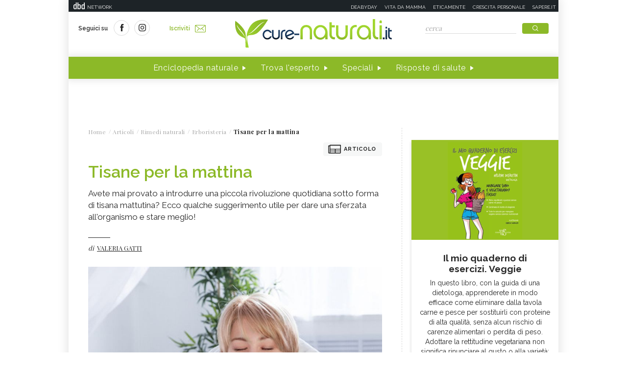

--- FILE ---
content_type: text/html;charset=UTF-8
request_url: https://www.cure-naturali.it/articoli/rimedi-naturali/erboristeria/tisane-per-la-mattina.html
body_size: 11255
content:
<!doctype html>
<html lang="it" >
<head>
<link rel="preconnect" href="https://cmp.quantcast.com" crossorigin>
<link rel="preconnect" href="https://fonts.googleapis.com" crossorigin>
<link rel="preconnect" href="https://fonts.gstatic.com" crossorigin>
<link rel="preload" href="https://fonts.googleapis.com/css?family=Playfair+Display:400,700,900&display=swap" as="style">
<link rel="preload" href="https://fonts.googleapis.com/css?family=Raleway:400,500,600,700&display=swap" as="style">
<link rel="preload" href="https://fonts.googleapis.com/css?family=Viga&display=swap" as="style">
<meta http-equiv="X-UA-Compatible" content="IE=edge">
<meta charset="utf-8">
<meta name="viewport" content="width=device-width">
<meta name="format-detection" content="telephone=no">
<meta name="author" content="curenaturali">
<meta name="google-site-verification" content="6Zx6LIvdxR-vWJN7MqYI8o61iRvDmJNWfv81g9SbdIk" />
<title>Tisane per la mattina: quali sono e le ricette - Cure-Naturali.it</title>
<meta property="og:title" content="Tisane per la mattina: quali sono e le ricette - Cure-Naturali.it">
<meta property="og:type" content="website">
<meta property="og:url" content="https://www.cure-naturali.it/articoli/rimedi-naturali/erboristeria/tisane-per-la-mattina.html">
<meta property="og:image" content="https://file.cure-naturali.it/site/image/hotspot_article_first/18925.jpg">
<meta property="og:description" content="Avete mai provato a introdurre una piccola rivoluzione quotidiana sotto forma di tisana mattutina? Ecco qualche suggerimento utile per dare una sferzata all&#039;organismo e stare meglio!">
<link rel="image_src" href="https://file.cure-naturali.it/site/image/hotspot_article_first/18925.jpg"> <link rel="canonical" href="https://www.cure-naturali.it/articoli/rimedi-naturali/erboristeria/tisane-per-la-mattina.html" />
<link rel="icon" href="/.resources/curenaturali-templating-light/webresources/favicon.ico">
<meta name="description" content="Le tisane della mattina sono energizzanti, riequilibranti e sgonfianti. Scopriamo quali sono e le ricette per prepararle" />
<link href="https://fonts.googleapis.com/css?family=Playfair+Display:400,700,900&display=swap" rel="stylesheet">
<link href="https://fonts.googleapis.com/css?family=Raleway:400,500,600,700&display=swap" rel="stylesheet">
<link href="https://fonts.googleapis.com/css?family=Viga&display=swap" rel="stylesheet">
<link rel="preload" as="style" href="/.resources/curenaturali-templating-light/webresources/css/slick~2024-07-01-14-44-43-000~cache.css">
<link rel="stylesheet" type="text/css" href="/.resources/curenaturali-templating-light/webresources/css/slick~2024-07-01-14-44-43-000~cache.css" media="all" />
<link rel="preload" as="style" href="/.resources/curenaturali-templating-light/webresources/css/dropkick~2024-07-01-14-44-43-000~cache.css">
<link rel="stylesheet" type="text/css" href="/.resources/curenaturali-templating-light/webresources/css/dropkick~2024-07-01-14-44-43-000~cache.css" media="all" />
<link rel="preload" as="style" href="/.resources/curenaturali-templating-light/webresources/css/jquery.mmenu.all~2024-07-01-14-44-43-000~cache.css">
<link rel="stylesheet" type="text/css" href="/.resources/curenaturali-templating-light/webresources/css/jquery.mmenu.all~2024-07-01-14-44-43-000~cache.css" media="all" />
<link rel="preload" as="style" href="/.resources/curenaturali-templating-light/webresources/css/style~2024-12-10-08-48-22-856~cache.css">
<link rel="stylesheet" type="text/css" href="/.resources/curenaturali-templating-light/webresources/css/style~2024-12-10-08-48-22-856~cache.css" media="all" />
<!-- Google Tag Manager -->
<script>(function(w,d,s,l,i){w[l]=w[l]||[];w[l].push({'gtm.start':
new Date().getTime(),event:'gtm.js'});var f=d.getElementsByTagName(s)[0],
j=d.createElement(s),dl=l!='dataLayer'?'&l='+l:'';j.async=true;j.src=
'https://www.googletagmanager.com/gtm.js?id='+i+dl;f.parentNode.insertBefore(j,f);
})(window,document,'script','dataLayer','GTM-WXSXDNL');</script>
<!-- End Google Tag Manager -->
<style>.de-agostini-footer {background-color:#ffffff;}</style></head>
<body id="article" class=" " data-contextPath="">
<!-- Google Tag Manager (noscript) -->
<noscript><iframe src="https://www.googletagmanager.com/ns.html?id=GTM-WXSXDNL"
height="0" width="0" style="display:none;visibility:hidden"></iframe></noscript>
<!-- End Google Tag Manager (noscript) -->
<div id="adv-Position3">
<div id="div-gpt-ad-Top">
</div>
</div>
<div class="content-wrapper">
<header id="main-header" class="main-header">
<style>
#main-header .header-adv { padding: 5px 0; border: none; background-color: #1d2327; height: 24px; }
#main-header .header-adv .header-bar { height: 14px;padding: 0 5px; }
#main-header .header-adv .header-bar a { white-space: nowrap; margin: 0; }
#main-header .header-adv .header-bar .network { float:right;text-transform:uppercase;font-size:10px;padding-top: 2px; }
#main-header .header-adv .header-bar .network a { width: auto; white-space: nowrap;margin-left:15px;color:#f4f4f4;text-decoration:none; }
@media (max-width: 768px) {
.header-adv { display: none; }
}
</style>
<div class="header-adv">
<div class="header-bar">
<a href="https://www.dbdnetwork.it/" target="_blank" rel="nofollow">
<img src="https://urano.dbdnetwork.it/dbdnetwork/img/dbd.svg" style="float:left;fill:#f4f4f4;width:23px;height:14px;margin-left:5px" border="0">
<div style="float:left;padding-left:5px;text-transform:uppercase;font-size:10px;padding-top: 2px;color:#f4f4f4">Network</div>
</a>
<div class="network">
<a href="https://www.deabyday.tv/" target="_blank" rel="nofollow">Deabyday</a>
<a href="https://www.vitadamamma.com/" target="_blank" rel="nofollow">Vita da mamma</a>
<a href="https://www.eticamente.net/" rel="nofollow" style="">Eticamente</a>
<a href="https://www.crescita-personale.it/" target="_blank" rel="nofollow">Crescita personale</a>
<a href="https://www.sapere.it/" target="_blank" rel="nofollow">Sapere.it</a>
</div>
</div>
</div>
<div class="header-content">
<div class="header-left">
<a href="#mobile-menu" class="mobile-menu"><i class="icon-mobile-menu"></i></a>
<div class="header-social">
<p>Seguici su</p>
<a href="https://www.facebook.com/CureNaturaliOfficial/" target="_blank" rel="nofollow"><i class="icon-social-facebook"></i></a>
<a href="https://www.instagram.com/cure_naturali/" target="_blank" rel="nofollow"><i class="icon-social-instagram"></i></a>
</div>
<a href="/newsletter/newsletter.html" class="subscribe">Iscriviti<i class="icon-newsletter"></i></a>
</div>
<div class="header-logo">
<a href="/home.html" title="Home">
<img src="/.resources/curenaturali-templating-light/webresources/img/cure-naturali-logo.svg" alt="Cure Naturali logo" class="desktop" />
<img src="/.resources/curenaturali-templating-light/webresources/img/cure-naturali-logo-mobile.svg" alt="Cure Naturali logo" class="mobile" />
</a>
</div>
<div class="header-right">
<form name="searchform" id="searchform" action="/info/ricerca.html" method="GET">
<fieldset>
<input type="text" name="searchfield" id="searchfield" placeholder="cerca" autocomplete="off">
<button type="submit" class="btn"><i class="icon-search"></i></button>
<a href="#" class="search-close"><i class="icon-close"></i></a>
</fieldset>
</form>
<div>
<p>La ricerca deve contenere almeno 3 caratteri</p>
</div>
</div>
</div>
<nav class="header-menu" itemscope itemtype="http://www.schema.org/SiteNavigationElement">
<ul>
<li itemprop="name">
<a itemprop="url" href="#enciclopedia" title="Enciclopedia naturale" class="sub">Enciclopedia naturale</a>
<div class="header-submenu">
<div id="enciclopedia">
<a href="#" class="submenu-close"><i class="icon-close"></i></a>
<a href="/enciclopedia-naturale.html">Vai all'enciclopedia</a>
<ul>
<li>
<span><i class="icon-vita-naturale"></i></span>
<p>Vita naturale</p>
<ul>
<li><a href="/enciclopedia-naturale/vita-naturale/estetica.html" title="Estetica ">Estetica </a></li>
<li><a href="/enciclopedia-naturale/vita-naturale/fiori-e-piante.html" title="Fiori e piante">Fiori e piante</a></li>
<li><a href="/enciclopedia-naturale/vita-naturale/infanzia.html" title="Infanzia">Infanzia</a></li>
<li><a href="/enciclopedia-naturale/vita-naturale/animali.html" title="Animali">Animali</a></li>
<li><a href="/enciclopedia-naturale/vita-naturale/vita-green.html" title="Vita green">Vita green</a></li>
<li><a href="/enciclopedia-naturale/vita-naturale/spiritualita.html" title="Spiritualità">Spiritualità</a></li>
</ul>
<a href="/enciclopedia-naturale/vita-naturale.html">Vedi tutti</a>
</li>
<li>
<span><i class="icon-alimentazione"></i></span>
<p>Alimentazione</p>
<ul>
<li><a href="/enciclopedia-naturale/alimentazione/diete.html" title="Diete">Diete</a></li>
<li><a href="/enciclopedia-naturale/alimentazione/nutrizione.html" title="Nutrizione">Nutrizione</a></li>
<li><a href="/enciclopedia-naturale/alimentazione/personaggi-in-cucina.html" title="Personaggi in Cucina">Personaggi in Cucina</a></li>
</ul>
<a href="/enciclopedia-naturale/alimentazione.html">Vedi tutti</a>
</li>
<li>
<span><i class="icon-rimedi-naturali"></i></span>
<p>Rimedi naturali</p>
<ul>
<li><a href="/enciclopedia-naturale/rimedi-naturali/fiori-di-bach.html" title="Fiori di Bach">Fiori di Bach</a></li>
<li><a href="/enciclopedia-naturale/rimedi-naturali/oli-essenziali.html" title="Oli essenziali">Oli essenziali</a></li>
<li><a href="/enciclopedia-naturale/rimedi-naturali/benessere.html" title="Benessere">Benessere</a></li>
<li><a href="/enciclopedia-naturale/rimedi-naturali/fiori-californiani.html" title="Fiori californiani">Fiori californiani</a></li>
<li><a href="/enciclopedia-naturale/rimedi-naturali/fiori-australiani.html" title="Fiori australiani">Fiori australiani</a></li>
<li><a href="/enciclopedia-naturale/rimedi-naturali/erboristeria.html" title="Erboristeria">Erboristeria</a></li>
</ul>
<a href="/enciclopedia-naturale/rimedi-naturali.html">Vedi tutti</a>
</li>
<li>
<span><i class="icon-terapie-naturali"></i></span>
<p>Terapie naturali</p>
<ul>
<li><a href="/enciclopedia-naturale/terapie-naturali/omeopatia.html" title="Omeopatia">Omeopatia</a></li>
<li><a href="/enciclopedia-naturale/terapie-naturali/profili-professionali.html" title="Profili Professionali">Profili Professionali</a></li>
<li><a href="/enciclopedia-naturale/terapie-naturali/libri.html" title="Libri">Libri</a></li>
<li><a href="/enciclopedia-naturale/terapie-naturali/personaggi.html" title="Personaggi">Personaggi</a></li>
<li><a href="/enciclopedia-naturale/terapie-naturali/benessere.html" title="Benessere">Benessere</a></li>
<li><a href="/enciclopedia-naturale/terapie-naturali/medicina-naturale.html" title="Medicina naturale">Medicina naturale</a></li>
<li><a href="/enciclopedia-naturale/terapie-naturali/yoga.html" title="Yoga">Yoga</a></li>
<li><a href="/enciclopedia-naturale/terapie-naturali/spiritualita.html" title="Spiritualità">Spiritualità</a></li>
<li><a href="/enciclopedia-naturale/terapie-naturali/fisioterapia.html" title="Fisioterapia">Fisioterapia</a></li>
<li><a href="/enciclopedia-naturale/terapie-naturali/pietre-cristalli.html" title="Pietre e cristalli, proprietà e utilizzi">Pietre e cristalli, proprietà e utilizzi</a></li>
</ul>
<a href="/enciclopedia-naturale/terapie-naturali.html">Vedi tutti</a>
</li>
<li>
<span><i class="icon-salute"></i></span>
<p>Salute</p>
<ul>
<li><a href="/enciclopedia-naturale/salute/naturopatia.html" title="Naturopatia">Naturopatia</a></li>
<li><a href="/enciclopedia-naturale/salute/organi.html" title="Organi">Organi</a></li>
<li><a href="/enciclopedia-naturale/salute/omeopatia.html" title="Omeopatia">Omeopatia</a></li>
<li><a href="/enciclopedia-naturale/salute/benessere.html" title="Benessere">Benessere</a></li>
</ul>
<a href="/enciclopedia-naturale/salute.html">Vedi tutti</a>
</li>
<li>
<span><i class="icon-animali"></i></span>
<p>Animali </p>
<ul>
<li><a href="/enciclopedia-naturale/animali/cani.html" title="Cani">Cani</a></li>
<li><a href="/enciclopedia-naturale/animali/gatti.html" title="Gatti">Gatti</a></li>
<li><a href="/enciclopedia-naturale/animali/altri-animali.html" title="Altri animali">Altri animali</a></li>
</ul>
<a href="/enciclopedia-naturale/animali.html">Vedi tutti</a>
</li>
</ul>
</div>
</div>
</li>
<li itemprop="name">
<a itemprop="url" href="/trova-esperto.html" title="Trova l'esperto" class="">Trova l'esperto</a>
</li>
<li itemprop="name">
<a itemprop="url" href="/speciali.html" title="Speciali" class="">Speciali</a>
</li>
<li itemprop="name">
<a itemprop="url" href="/risposte-di-salute.html" title="Risposte di salute" class="">Risposte di salute</a>
</li>
</ul>
</nav>
</header>
<style>#div-gpt-ad-MaxTicker div{text-align:center;}</style>
<div id="adv-TopLeft">
<div id="div-gpt-ad-MaxTicker">
</div>
</div>
<div class="main-content ">
<section>
<div class="breadcrumb" itemscope itemtype="http://schema.org/BreadcrumbList">
<ul>
<li itemprop="itemListElement" itemscope itemtype="http://schema.org/ListItem">
<a href="/home.html" title="Home" itemprop="item"><span itemprop="name">Home</span></a>
<meta itemprop="position" content="1" />
</li>
<li itemprop="itemListElement" itemscope itemtype="http://schema.org/ListItem">
<a href="/articoli.html" title="Articoli" itemprop="item"><span itemprop="name">Articoli</span></a>
<meta itemprop="position" content="2" />
</li>
<li itemprop="itemListElement" itemscope itemtype="http://schema.org/ListItem">
<a href="/articoli/rimedi-naturali.html" title="Rimedi naturali" itemprop="item"><span itemprop="name">Rimedi naturali</span></a>
<meta itemprop="position" content="3" />
</li>
<li itemprop="itemListElement" itemscope itemtype="http://schema.org/ListItem">
<a href="/articoli/rimedi-naturali/erboristeria.html" title="Erboristeria" itemprop="item"><span itemprop="name">Erboristeria</span></a>
<meta itemprop="position" content="4" />
</li>
<li>
<span>Tisane per la mattina </span>
</li>
</ul>
</div>
<div class="article-wrapper">
<article id="article-body-container">
<meta itemprop="inLanguage" content="it-IT">
<div class="article-type"><i class="icon-article"></i>Articolo</div>
<header>
<h1 itemprop="name" property="name">Tisane per la mattina </h1>
<meta itemprop="headline" property="headline" content="Tisane per la mattina ">
<h2 class="abstract" itemprop="description">Avete mai provato a introdurre una piccola rivoluzione quotidiana sotto forma di tisana mattutina? Ecco qualche suggerimento utile per dare una sferzata all&#039;organismo e stare meglio!</h2>
<div>
<p class="author">di
<a href="/redattori/valeria-gatti.html" rel="author" title="Valeria Gatti"><span>Valeria Gatti</span></a>
</p>
</div>
</header>
<div class="article-image">
<img src="https://file.cure-naturali.it/site/image/hotspot_article_first/18925.jpg" alt="Tisane per la mattina " title="Tisane per la mattina " itemprop="image">
</div>
<script type="application/ld+json">
{
"@context": "https://schema.org",
"@type": "Article",
"@id" : "/articoli/rimedi-naturali/erboristeria/tisane-per-la-mattina",
"name": "Tisane per la mattina ",
"headline": "Tisane per la mattina ",
"abstract": "Avete mai provato a introdurre una piccola rivoluzione quotidiana sotto forma di tisana mattutina? Ecco qualche suggerimento utile per dare una sferzata all&#039;organismo e stare meglio!",
"description": "Avete mai provato a introdurre una piccola rivoluzione quotidiana sotto forma di tisana mattutina? Ecco qualche suggerimento utile per dare una sferzata all&#039;organismo e stare meglio!",
"url": "/articoli/rimedi-naturali/erboristeria/tisane-per-la-mattina",
"inLanguage": "it-IT",
"datePublished": "2016-04-18T05:35:00+0000",
"dateModified": "2019-08-02T15:23:57.733Z",
"mainEntity": {
"@type": "WebPage",
"url": "https://www.cure-naturali.it/articoli/rimedi-naturali/erboristeria/tisane-per-la-mattina.html"
},
"isPartOf": {
"@type": "WebSite",
"@id": "https://www.cure-naturali.it/#website",
"url": "https://www.cure-naturali.it",
"name": "Cure-Naturali",
"description": "Cure-Naturali",
"inLanguage": "it-IT",
"publisher": {
"@type": "Organization",
"name": "Cure-Naturali",
"url": "https://www.cure-naturali.it/#organization",
"sameAs" : [
"https://www.facebook.com/CureNaturaliOfficial/",
"https://www.instagram.com/cure_naturali/"
],
"logo": {
"@type": "ImageObject",
"url": "https://www.cure-naturali.it/.resources/curenaturali-templating-light/webresources/img/cure-naturali-logo.png",
"width": "auto",
"height": "auto"
},
"parentOrganization": {
"@context":"https://schema.org",
"@type":"Organization",
"@id":"https://www.dbdnetwork.it/#organization",
"name":"DbD network",
"url":"https://www.dbdnetwork.it/",
"foundingDate": "2022",
"logo":"https://www.dbdnetwork.it/img/dbdnetwork.svg",
"parentOrganization": {
"@type": "Organization",
"name": "Edizioni White Star",
"url": "https://www.whitestar.it/",
"foundingDate": "1984",
"sameAs" : [
"https://it.wikipedia.org/wiki/Edizioni_White_Star",
"https://www.linkedin.com/company/whitestar",
"https://www.facebook.com/whitestarlibri",
"https://www.instagram.com/whitestarlibri/",
"https://www.whitestar.it/"
]
}
}
}
}
,"image": "https://file.cure-naturali.it/site/image/hotspot_article_first/18925.jpg"
,"author": {
"@type": "Person",
"jobTitle": "Redattrice",
"name": "Valeria Gatti"
,
"url": "/redattori/valeria-gatti.html",
"sameAs" : [
"https://plus.google.com/102940204078942478494",
""
]
}
}
</script>
<div class="article-content old" itemprop="articleBody">
<p>Caff&egrave; o cappuccino possono aspettare: provate a rivoluzionare la vostra prima sorsata della giornata! Spesso ci si sveglia gi&agrave; di cattivo umore, stanchi, indolenziti, gonfi, disturbati da brutti sogni o con poche energie.</p>
<p>Ecco quindi qualche consiglio utile sotto forma di <strong>tisane naturali riequilibranti, sgonfianti, energizzanti specifiche per la mattina</strong>.</p>
<p>&nbsp;</p>
<h3>Tisana allo zenzero per dare energia</h3>
<p><strong><a href="/enciclopedia-naturale/alimentazione/nutrizione/zenzero.html">Lo <strong>zenzero</strong></a></strong>, il <strong>timo</strong> e l'<strong>erba limoncina</strong> sono <strong>tonificanti naturali</strong>, per cominciare la giornata nel migliore dei modi: niente pi&ugrave; pesantezza di stomaco o bruciori intestinali, solo tanta energia.</p>
<p><strong>Ingredienti</strong>: <br />&gt; zenzero rizoma fresco 50%, <br />&gt; <a href="/enciclopedia-naturale/alimentazione/nutrizione/timo.html">timo</a> 30%,<br />&gt; <strong>erba limoncina</strong> 20%.</p>
<p><strong>Preparazione</strong>: prepara una tazza di tisana del buon umore lasciando in infusione gli ingredienti per circa 10 minuti</p>
<p><strong>Uso</strong>: la mattina oppure ogni volta che sei gi&ugrave; o spossato, con la <strong>tisana del buon umore</strong> rendi pi&ugrave; felice il tuo stomaco e dai una sferzata di energia alle tue giornate <br /> <strong></strong></p>
<p><strong>Propriet&agrave;</strong>: tonificanti, energizzanti, stimolanti.</p>
<p><img src="https://file.cure-naturali.it/site/image/article_long/18926.jpg" data-type="article_long" alt="tisana zenzero"></p>
<p>&nbsp;</p>
<h3>Tisana di erba mate per tonificare l'organismo</h3>
<p>Questa &egrave; una tisana <strong>energizzante</strong> e <strong>profumata</strong>, che vi ricaricher&agrave; per l'intera giornata.</p>
<p><strong>Ingredienti</strong>:<br />&gt; <a href="/enciclopedia-naturale/rimedi-naturali/erboristeria/yerba-mate.html" title="Tutto sull'erba mate">erba mate</a> 40%, <br />&gt; <strong><a href="/enciclopedia-naturale/rimedi-naturali/erboristeria/citronella.html" title="Propriet&agrave;, uso e controindicazioni della citronella">citronella</a></strong> 30%,<br />&gt; <strong>verbena odorosa</strong> 13%, <br />&gt; <a href="/enciclopedia-naturale/alimentazione/nutrizione/liquirizia.html">radice di liquirizia</a>, <br />&gt; <a href="/enciclopedia-naturale/alimentazione/nutrizione/limoni.html">scorza di limone</a>.</p>
<p><strong>Preparazione</strong>: far bollire l'acqua in un pentolino, spegnere e aggiungere un cucchiaio del preparato con l'<a href="/articoli/rimedi-naturali/erboristeria/yerba-mate-aiuto-per-dimagrire.html" title="Yerba mate, un aiuto per dimagrire?">erba mate</a> lasciando a riposo quattro minuti, quindi filtrare il tutto.<br /> <strong></strong></p>
<p><strong>Uso</strong>: bere la mattina appena svegli.<strong></strong></p>
<p><strong>Propriet&agrave;</strong>: tonificante, rinfrescante, stimolante.</p>
<p>&nbsp;</p>
<h3><a href="/articoli/alimentazione/nutrizione/zenzero-e-limone-proprieta-e-ricette.html">Prova altre ricette con zenzero e limone</a></h3>
<ul>
</ul>
<p><img src="https://file.cure-naturali.it/site/image/article_long/18927.jpg" data-type="article_long" alt="Tisana yerba mate"></p>
<p>&nbsp;</p>
<ul>
</ul>
<h3>Per depurare e drenare ecco l'ortica</h3>
<p><strong>Caratteristiche</strong>: una tisana drenante e ottima per favorire l&rsquo;eliminazione della tossine metaboliche e dei liquidi in eccesso che col tempo possono trasformarsi in cellulite.</p>
<p><strong>Ingredienti:</strong><br />&gt; <a href="/enciclopedia-naturale/rimedi-naturali/erboristeria/ortica.html" title="Tutte le virt&ugrave; dell'ortica">ortica</a> 40%, <br />&gt; <a href="/enciclopedia-naturale/rimedi-naturali/erboristeria/verga-d-oro.html" title="Propriet&agrave;, uso e controindicazioni della verga d'oro"><strong>verga d</strong>'<strong>oro</strong></a> 20%, <br />&gt; <a href="/enciclopedia-naturale/rimedi-naturali/erboristeria/camomilla.html">camomilla</a> 20%, <br />&gt; <a href="/enciclopedia-naturale/rimedi-naturali/erboristeria/betulla.html">betulla</a> 20%.</p>
<p>Far bollire l'acqua in un pentolino, spegnere e aggiungere un cucchiaio del preparato lasciando a riposo cinque o sei minuti, quindi filtrare il tutto.</p>
<p><strong>Utilizzo</strong>: assumere la tisana: la mattina a digiuno.</p>
<p><strong>Propriet&agrave;</strong>: drenante, antiritenzione di liquidi, diuretica.</p>
<p><img src="https://file.cure-naturali.it/site/image/article_long/18928.jpg" data-type="article_long" alt="tisana ortica"></p>
<p>&nbsp;</p>
<h3>Tisana risvegliante al t&egrave; verde</h3>
<p><strong>Caratteristiche</strong>: una tisana sgonfiante e in grado di risvegliare il metabolismo dell'organismo, grazie alle eccezionali propriet&agrave; del <a href="/t%C3%A8-verde/2328" title="Tutto sul t&egrave; verde">t&egrave; verde</a>, che &egrave; anche un ottimo antiossidante e antibatterico naturale.</p>
<p>I<strong>ngredienti e preparazione:</strong> un cucchiaio di <a href="/t%C3%A8-verde/2328">t&egrave; verde</a> in foglie e mezzo cucchiaio di semi di finocchio. Far riscaldare l'acqua, che per il t&egrave; verde non deve essere mai bollente, ma raggiungere una temperatura di massimo 85&deg;C. Lasciare in infusione il tutto per circa tre minuti e quindi filtrare.<strong></strong></p>
<p><strong>Utilizzo</strong>: bere una tazza la mattina al risveglio.</p>
<p><strong>Propriet&agrave;</strong>: stimolanti del metabolismo, antibatterico, antiossidante.</p>
<p><img src="https://file.cure-naturali.it/site/image/article_long/18929.jpg" data-type="article_long" alt="te verde"></p>
<p>&nbsp;</p>
<h3>Tisana sgonfiante alla malva</h3>
<p>La tisana &egrave; utile per regolare l'attivit&agrave; intestinale, ridurre la stipsi ed eliminare gonfiori addominali</p>
<p><strong>Ingredienti:</strong><br />&gt; <a href="/enciclopedia-naturale/rimedi-naturali/erboristeria/melissa.html">melissa</a> 30%,<br />&gt; <strong><a href="/enciclopedia-naturale/rimedi-naturali/erboristeria/rabarbaro.html" title="Rabarbaro: propriet&agrave;, uso e controindicazioni">rabarbaro</a></strong> 30%,<br />&gt; <a href="/enciclopedia-naturale/rimedi-naturali/erboristeria/malva.html" title="Tutto sulla malva">malva</a> 30%,<br />&gt; <a href="/enciclopedia-naturale/alimentazione/nutrizione/finocchio-proprieta-benefici.html">semi di finocchio</a> 10%.</p>
<p>Mettere in infusione in una tazza d&rsquo;acqua un pizzico abbondante del mix di erbe e lasciare a riposo cinque minuti prima di filtrare</p>
<p><strong>Uso</strong>: assumerla preferibilmente la mattina a digiuno, prima di colazione.</p>
<p><strong>Propriet&agrave;</strong>: sgonfiante, emolliente intestinale, dimagrante.</p>
<ul>
</ul>
<p><img src="https://file.cure-naturali.it/site/image/article_long/18930.jpg" data-type="article_long" alt="tisana malva"></p>
<p>&nbsp;</p>
<h3><a href="/articoli/rimedi-naturali/erboristeria/tisane-energizzanti.html">Prova anche le tisane per ricaricare le energie</a></h3>
<p>&nbsp;</p>
</div>
<script type="application/ld+json">
{
"@context": "https://schema.org",
"@type": "Article",
"@id" : "/articoli/rimedi-naturali/erboristeria/tisane-per-la-mattina",
"articleBody" : "&lt;p&gt;Caff&amp;egrave; o cappuccino possono aspettare: provate a rivoluzionare la vostra prima sorsata della giornata! Spesso ci si sveglia gi&amp;agrave; di cattivo umore, stanchi, indolenziti, gonfi, disturbati da brutti sogni o con poche energie.&lt;/p&gt;
&lt;p&gt;Ecco quindi qualche consiglio utile sotto forma di &lt;strong&gt;tisane naturali riequilibranti, sgonfianti, energizzanti specifiche per la mattina&lt;/strong&gt;.&lt;/p&gt;
&lt;p&gt;&amp;nbsp;&lt;/p&gt;
&lt;h3&gt;Tisana allo zenzero per dare energia&lt;/h3&gt;
&lt;p&gt;&lt;strong&gt;&lt;a href=&quot;/enciclopedia-naturale/alimentazione/nutrizione/zenzero.html&quot;&gt;Lo &lt;strong&gt;zenzero&lt;/strong&gt;&lt;/a&gt;&lt;/strong&gt;, il &lt;strong&gt;timo&lt;/strong&gt; e l&apos;&lt;strong&gt;erba limoncina&lt;/strong&gt; sono &lt;strong&gt;tonificanti naturali&lt;/strong&gt;, per cominciare la giornata nel migliore dei modi: niente pi&amp;ugrave; pesantezza di stomaco o bruciori intestinali, solo tanta energia.&lt;/p&gt;
&lt;p&gt;&lt;strong&gt;Ingredienti&lt;/strong&gt;: &lt;br /&gt;&amp;gt; zenzero rizoma fresco 50%, &lt;br /&gt;&amp;gt; &lt;a href=&quot;/enciclopedia-naturale/alimentazione/nutrizione/timo.html&quot;&gt;timo&lt;/a&gt; 30%,&lt;br /&gt;&amp;gt; &lt;strong&gt;erba limoncina&lt;/strong&gt; 20%.&lt;/p&gt;
&lt;p&gt;&lt;strong&gt;Preparazione&lt;/strong&gt;: prepara una tazza di tisana del buon umore lasciando in infusione gli ingredienti per circa 10 minuti&lt;/p&gt;
&lt;p&gt;&lt;strong&gt;Uso&lt;/strong&gt;: la mattina oppure ogni volta che sei gi&amp;ugrave; o spossato, con la &lt;strong&gt;tisana del buon umore&lt;/strong&gt; rendi pi&amp;ugrave; felice il tuo stomaco e dai una sferzata di energia alle tue giornate &lt;br /&gt; &lt;strong&gt;&lt;/strong&gt;&lt;/p&gt;
&lt;p&gt;&lt;strong&gt;Propriet&amp;agrave;&lt;/strong&gt;: tonificanti, energizzanti, stimolanti.&lt;/p&gt;
&lt;p&gt;&lt;img src=&quot;https://file.cure-naturali.it/site/image/article_long/18926.jpg&quot; data-type=&quot;article_long&quot; alt=&quot;tisana zenzero&quot;&gt;&lt;/p&gt;
&lt;p&gt;&amp;nbsp;&lt;/p&gt;
&lt;h3&gt;Tisana di erba mate per tonificare l&apos;organismo&lt;/h3&gt;
&lt;p&gt;Questa &amp;egrave; una tisana &lt;strong&gt;energizzante&lt;/strong&gt; e &lt;strong&gt;profumata&lt;/strong&gt;, che vi ricaricher&amp;agrave; per l&apos;intera giornata.&lt;/p&gt;
&lt;p&gt;&lt;strong&gt;Ingredienti&lt;/strong&gt;:&lt;br /&gt;&amp;gt; &lt;a href=&quot;/enciclopedia-naturale/rimedi-naturali/erboristeria/yerba-mate.html&quot; title=&quot;Tutto sull&apos;erba mate&quot;&gt;erba mate&lt;/a&gt; 40%, &lt;br /&gt;&amp;gt; &lt;strong&gt;&lt;a href=&quot;/enciclopedia-naturale/rimedi-naturali/erboristeria/citronella.html&quot; title=&quot;Propriet&amp;agrave;, uso e controindicazioni della citronella&quot;&gt;citronella&lt;/a&gt;&lt;/strong&gt; 30%,&lt;br /&gt;&amp;gt; &lt;strong&gt;verbena odorosa&lt;/strong&gt; 13%, &lt;br /&gt;&amp;gt; &lt;a href=&quot;/enciclopedia-naturale/alimentazione/nutrizione/liquirizia.html&quot;&gt;radice di liquirizia&lt;/a&gt;, &lt;br /&gt;&amp;gt; &lt;a href=&quot;/enciclopedia-naturale/alimentazione/nutrizione/limoni.html&quot;&gt;scorza di limone&lt;/a&gt;.&lt;/p&gt;
&lt;p&gt;&lt;strong&gt;Preparazione&lt;/strong&gt;: far bollire l&apos;acqua in un pentolino, spegnere e aggiungere un cucchiaio del preparato con l&apos;&lt;a href=&quot;/articoli/rimedi-naturali/erboristeria/yerba-mate-aiuto-per-dimagrire.html&quot; title=&quot;Yerba mate, un aiuto per dimagrire?&quot;&gt;erba mate&lt;/a&gt; lasciando a riposo quattro minuti, quindi filtrare il tutto.&lt;br /&gt; &lt;strong&gt;&lt;/strong&gt;&lt;/p&gt;
&lt;p&gt;&lt;strong&gt;Uso&lt;/strong&gt;: bere la mattina appena svegli.&lt;strong&gt;&lt;/strong&gt;&lt;/p&gt;
&lt;p&gt;&lt;strong&gt;Propriet&amp;agrave;&lt;/strong&gt;: tonificante, rinfrescante, stimolante.&lt;/p&gt;
&lt;p&gt;&amp;nbsp;&lt;/p&gt;
&lt;h3&gt;&lt;a href=&quot;/articoli/alimentazione/nutrizione/zenzero-e-limone-proprieta-e-ricette.html&quot;&gt;Prova altre ricette con zenzero e limone&lt;/a&gt;&lt;/h3&gt;
&lt;ul&gt;
&lt;/ul&gt;
&lt;p&gt;&lt;img src=&quot;https://file.cure-naturali.it/site/image/article_long/18927.jpg&quot; data-type=&quot;article_long&quot; alt=&quot;Tisana yerba mate&quot;&gt;&lt;/p&gt;
&lt;p&gt;&amp;nbsp;&lt;/p&gt;
&lt;ul&gt;
&lt;/ul&gt;
&lt;h3&gt;Per depurare e drenare ecco l&apos;ortica&lt;/h3&gt;
&lt;p&gt;&lt;strong&gt;Caratteristiche&lt;/strong&gt;: una tisana drenante e ottima per favorire l&amp;rsquo;eliminazione della tossine metaboliche e dei liquidi in eccesso che col tempo possono trasformarsi in cellulite.&lt;/p&gt;
&lt;p&gt;&lt;strong&gt;Ingredienti:&lt;/strong&gt;&lt;br /&gt;&amp;gt; &lt;a href=&quot;/enciclopedia-naturale/rimedi-naturali/erboristeria/ortica.html&quot; title=&quot;Tutte le virt&amp;ugrave; dell&apos;ortica&quot;&gt;ortica&lt;/a&gt; 40%, &lt;br /&gt;&amp;gt; &lt;a href=&quot;/enciclopedia-naturale/rimedi-naturali/erboristeria/verga-d-oro.html&quot; title=&quot;Propriet&amp;agrave;, uso e controindicazioni della verga d&apos;oro&quot;&gt;&lt;strong&gt;verga d&lt;/strong&gt;&apos;&lt;strong&gt;oro&lt;/strong&gt;&lt;/a&gt; 20%, &lt;br /&gt;&amp;gt; &lt;a href=&quot;/enciclopedia-naturale/rimedi-naturali/erboristeria/camomilla.html&quot;&gt;camomilla&lt;/a&gt; 20%, &lt;br /&gt;&amp;gt; &lt;a href=&quot;/enciclopedia-naturale/rimedi-naturali/erboristeria/betulla.html&quot;&gt;betulla&lt;/a&gt; 20%.&lt;/p&gt;
&lt;p&gt;Far bollire l&apos;acqua in un pentolino, spegnere e aggiungere un cucchiaio del preparato lasciando a riposo cinque o sei minuti, quindi filtrare il tutto.&lt;/p&gt;
&lt;p&gt;&lt;strong&gt;Utilizzo&lt;/strong&gt;: assumere la tisana: la mattina a digiuno.&lt;/p&gt;
&lt;p&gt;&lt;strong&gt;Propriet&amp;agrave;&lt;/strong&gt;: drenante, antiritenzione di liquidi, diuretica.&lt;/p&gt;
&lt;p&gt;&lt;img src=&quot;https://file.cure-naturali.it/site/image/article_long/18928.jpg&quot; data-type=&quot;article_long&quot; alt=&quot;tisana ortica&quot;&gt;&lt;/p&gt;
&lt;p&gt;&amp;nbsp;&lt;/p&gt;
&lt;h3&gt;Tisana risvegliante al t&amp;egrave; verde&lt;/h3&gt;
&lt;p&gt;&lt;strong&gt;Caratteristiche&lt;/strong&gt;: una tisana sgonfiante e in grado di risvegliare il metabolismo dell&apos;organismo, grazie alle eccezionali propriet&amp;agrave; del &lt;a href=&quot;/t%C3%A8-verde/2328&quot; title=&quot;Tutto sul t&amp;egrave; verde&quot;&gt;t&amp;egrave; verde&lt;/a&gt;, che &amp;egrave; anche un ottimo antiossidante e antibatterico naturale.&lt;/p&gt;
&lt;p&gt;I&lt;strong&gt;ngredienti e preparazione:&lt;/strong&gt; un cucchiaio di &lt;a href=&quot;/t%C3%A8-verde/2328&quot;&gt;t&amp;egrave; verde&lt;/a&gt; in foglie e mezzo cucchiaio di semi di finocchio. Far riscaldare l&apos;acqua, che per il t&amp;egrave; verde non deve essere mai bollente, ma raggiungere una temperatura di massimo 85&amp;deg;C. Lasciare in infusione il tutto per circa tre minuti e quindi filtrare.&lt;strong&gt;&lt;/strong&gt;&lt;/p&gt;
&lt;p&gt;&lt;strong&gt;Utilizzo&lt;/strong&gt;: bere una tazza la mattina al risveglio.&lt;/p&gt;
&lt;p&gt;&lt;strong&gt;Propriet&amp;agrave;&lt;/strong&gt;: stimolanti del metabolismo, antibatterico, antiossidante.&lt;/p&gt;
&lt;p&gt;&lt;img src=&quot;https://file.cure-naturali.it/site/image/article_long/18929.jpg&quot; data-type=&quot;article_long&quot; alt=&quot;te verde&quot;&gt;&lt;/p&gt;
&lt;p&gt;&amp;nbsp;&lt;/p&gt;
&lt;h3&gt;Tisana sgonfiante alla malva&lt;/h3&gt;
&lt;p&gt;La tisana &amp;egrave; utile per regolare l&apos;attivit&amp;agrave; intestinale, ridurre la stipsi ed eliminare gonfiori addominali&lt;/p&gt;
&lt;p&gt;&lt;strong&gt;Ingredienti:&lt;/strong&gt;&lt;br /&gt;&amp;gt; &lt;a href=&quot;/enciclopedia-naturale/rimedi-naturali/erboristeria/melissa.html&quot;&gt;melissa&lt;/a&gt; 30%,&lt;br /&gt;&amp;gt; &lt;strong&gt;&lt;a href=&quot;/enciclopedia-naturale/rimedi-naturali/erboristeria/rabarbaro.html&quot; title=&quot;Rabarbaro: propriet&amp;agrave;, uso e controindicazioni&quot;&gt;rabarbaro&lt;/a&gt;&lt;/strong&gt; 30%,&lt;br /&gt;&amp;gt; &lt;a href=&quot;/enciclopedia-naturale/rimedi-naturali/erboristeria/malva.html&quot; title=&quot;Tutto sulla malva&quot;&gt;malva&lt;/a&gt; 30%,&lt;br /&gt;&amp;gt; &lt;a href=&quot;/enciclopedia-naturale/alimentazione/nutrizione/finocchio-proprieta-benefici.html&quot;&gt;semi di finocchio&lt;/a&gt; 10%.&lt;/p&gt;
&lt;p&gt;Mettere in infusione in una tazza d&amp;rsquo;acqua un pizzico abbondante del mix di erbe e lasciare a riposo cinque minuti prima di filtrare&lt;/p&gt;
&lt;p&gt;&lt;strong&gt;Uso&lt;/strong&gt;: assumerla preferibilmente la mattina a digiuno, prima di colazione.&lt;/p&gt;
&lt;p&gt;&lt;strong&gt;Propriet&amp;agrave;&lt;/strong&gt;: sgonfiante, emolliente intestinale, dimagrante.&lt;/p&gt;
&lt;ul&gt;
&lt;/ul&gt;
&lt;p&gt;&lt;img src=&quot;https://file.cure-naturali.it/site/image/article_long/18930.jpg&quot; data-type=&quot;article_long&quot; alt=&quot;tisana malva&quot;&gt;&lt;/p&gt;
&lt;p&gt;&amp;nbsp;&lt;/p&gt;
&lt;h3&gt;&lt;a href=&quot;/articoli/rimedi-naturali/erboristeria/tisane-energizzanti.html&quot;&gt;Prova anche le tisane per ricaricare le energie&lt;/a&gt;&lt;/h3&gt;
&lt;p&gt;&amp;nbsp;&lt;/p&gt;"
}
</script>
</article>
</div>
<div class="article-tag top-margin">
<p>da:</p>
<span class="green"><a href="/articoli/rimedi-naturali.html" title="Rimedi naturali" style="color:#FFFFFF;">Rimedi naturali</a></span>
<span class="white"><a href="/articoli/rimedi-naturali/erboristeria.html" title="Erboristeria" style="color:#8CB928;">Erboristeria</a></span>
</div>
<div class="related-teaser">
<h6>Ti potrebbe interessare anche</h6>
<div class="related-teaser-list">
<div>
<article class="teaser">
<a href="/articoli/rimedi-naturali/erboristeria/erboristeria-moderna.html" title="Erboristeria moderna: come è cambiato l’uso delle piante rispetto a 20 anni fa">
<div class="teaser-image" style="background-image:url(/.imaging/default/dam/cure-naturali/articoli/rimedi-naturali/erboristeria-moderna.jpg/jcr:content.jpg);">
<div class="teaser-tag">
<span class="green">Rimedi naturali</span>
<span class="white">Erboristeria</span>
</div>
<p class="teaser-type"><i class="icon-article"></i>Articolo</p>
</div>
<div class="teaser-content">
<h3> Erboristeria moderna: come è cambiato l’uso delle piante rispetto a 20...
</h3>
<p> Negli ultimi anni l’erboristeria ha vissuto dei cambiamento, passando da una pratica preva...
</p>
</div>
</a>
</article>
</div>
<div>
<article class="teaser">
<a href="/articoli/rimedi-naturali/erboristeria/argille-rare.html" title="Argille rare e minerali terapeutici: proprietà e usi delle terre poco conosciute">
<div class="teaser-image" style="background-image:url(/.imaging/default/dam/cure-naturali/articoli/rimedi-naturali/argille-rare.jpg/jcr:content.jpg);">
<div class="teaser-tag">
<span class="green">Rimedi naturali</span>
<span class="white">Benessere</span>
</div>
<p class="teaser-type"><i class="icon-article"></i>Articolo</p>
</div>
<div class="teaser-content">
<h3> Argille rare e minerali terapeutici: proprietà e usi delle terre poco ...
</h3>
<p> Esistono argille meno conosciute, ricavate in terre lontane, come in Brasile, che possiedo...
</p>
</div>
</a>
</article>
</div>
</div>
</div>
<script type="text/javascript">
if(typeof jQuery == 'undefined'){
document.write('<script type="text/javascript" src="//code.jquery.com/jquery-latest.min.js"></'+'script>');
}
</script>
<!-- Divided to prevent errors when jQuery is not loaded, the second if will fail -->
<script type="text/javascript">
if(typeof jQuery().datepicker == 'undefined'){
document.write('<script type="text/javascript" src="//ajax.googleapis.com/ajax/libs/jqueryui/1.12.0/jquery-ui.js"></'+'script>');
}
</script>
<div id="footnative"></div>
</section>
<aside>
<div id="adv-Middle1" class="banner">
<div id="div-gpt-ad-MPU_Top">
</div>
</div>
<div class="teaser-side">
<article>
<a href="https://libri.mammacheclub.com/product/il-mio-quaderno-di-esercizi-veggie/" target="_blank" title="Il mio quaderno di esercizi. Veggie">
<img src="/.imaging/mte/curenaturali/300x204/dam/cure-naturali/articoli/vita-naturale/quaderno-veggie.jpg/jcr:content/Veggie-quaderno.png" alt="Il mio quaderno di esercizi. Veggie" />
<div class="teaser-side-content">
<h6>Il mio quaderno di esercizi. Veggie</h6>
<p>In questo libro, con la guida di una dietologa, apprenderete in modo efficace come eliminare dalla tavola carne e pesce per sostituirli con proteine di alta qualità, senza alcun rischio di carenze alimentari o perdita di peso. Adottare la rettitudine vegetariana non significa rinunciare al gusto o alla varietà: scoprirete come mantenervi in forma grazie a menu vegetariani equilibrati!</p>
<span class="btn">Clicca qui</span>
</div>
</a>
</article>
</div>
<div class="special">
<h4 class="side-title blue">I nostri speciali</h4>
<div class="special-list">
<article>
<a href="/speciali/caratteristiche-dei-segni-zodiacali.html" title="Fuoco, Terra, Aria, Acqua: le caratteristiche dei 12 segni zodiacali" style="background-image:url(/.imaging/default/dam/cure-naturali/specials/segni-zodiacali-caratteristiche.png/jcr:content.png);">
<div>
<h6> Fuoco, Terra, Aria, Acqua: le caratteristiche dei 12 segni zodiacali
</h6>
</div>
</a>
</article>
<article>
<a href="/speciali/arnica-alleata-dolore.html" title="Arnica, un'ottima alleata contro il dolore" style="background-image:url(/.imaging/default/dam/cure-naturali/specials/arnica-dolore.jpg/jcr:content.jpg);">
<div>
<h6> Arnica, un'ottima alleata contro il dolore
</h6>
</div>
</a>
</article>
</div>
</div>
<div id="adv-Middle2" class="banner">
<div id="div-gpt-ad-MPU_Middle">
</div>
</div>
<div class="article-highlight">
<h4 class="side-title">I più letti</h4>
<ul class="article-highlight-list">
<li>
<article>
<a href="/articoli/terapie-naturali/naturopatia/citisina-per-smettere-di-fumare.html" title="Citisina per smettere di fumare">
<div>
<span>1</span>
<h5> Citisina per smettere di fumare
</h5>
</div>
<div style="background-image:url(/.imaging/default/dam/cure-naturali/articoli/rimedi-naturali/citisina-per-smettere-di-fumare.jpg/jcr:content.jpg);"></div>
</a>
</article>
</li>
<li>
<article>
<a href="/articoli/terapie-naturali/medicina-alternativa/il-potere-delle-pause.html" title="Il potere delle pause: la “slow mind technique” per abbassare lo stress in 60 secondi">
<div>
<span>2</span>
<h5> Il potere delle pause: la “slow mind tec...
</h5>
</div>
<div style="background-image:url(/.imaging/default/dam/cure-naturali/articoli/terapie-naturali/slow-mind-technique.jpg/jcr:content.jpg);"></div>
</a>
</article>
</li>
<li>
<article>
<a href="/articoli/alimentazione/nutrizione/cosa-mangiare-per-dormire-bene.html" title="Alimenti ricchi di serotonina e melatonina naturale: cosa mangiare per un buon sonno in inverno">
<div>
<span>3</span>
<h5> Alimenti ricchi di serotonina e melatoni...
</h5>
</div>
<div style="background-image:url(/.imaging/default/dam/cure-naturali/articoli/alimentazione/alimentazione-melatonina.jpg/jcr:content.jpg);"></div>
</a>
</article>
</li>
</ul>
</div>
<div class="advice-box" id="advice-box-teaser" data-url="/it/home/extras/03?dateAdvice=2026-01-20&ajax=true">
<span><i class="icon-consiglio-giorno"></i></span>
<h3>Cure consiglia</h3>
<div class="advice-day" id="advice-box-teaser-content"></div>
</div>
<div class="teaser-expert">
<a href="/trova-esperto.html">
<h3>Trova Esperto</h3>
<p>Effettua una ricerca nella directory di Cure-Naturali e trova il tuo esperto di salute naturale.</p>
</a>
</div>
<div class="article-highlight">
<h4 class="side-title">Enciclopedia Naturale</h4>
<ul class="article-highlight-list">
<li>
<article>
<a href="/enciclopedia-naturale/alimentazione/nutrizione/litchi.html" title="Litchi: proprietà, benefici, come si mangia">
<div>
<span>1</span>
<h5> Litchi: proprietà, benefici, come si man...
</h5>
</div>
<div style="background-image:url(/.imaging/default/dam/cure-naturali/enciclopedia-naturale/alimentazione/litchi.jpg/jcr:content.jpg);"></div>
</a>
</article>
</li>
<li>
<article>
<a href="/enciclopedia-naturale/alimentazione/nutrizione/cereali.html" title="Cereali: elenco completo, proprietà, valori nutrizionali">
<div>
<span>2</span>
<h5> Cereali: elenco completo, proprietà, val...
</h5>
</div>
<div style="background-image:url(/.imaging/default/dam/cure-naturali/enciclopedia-naturale/alimentazione/cereali.jpg/jcr:content.jpg);"></div>
</a>
</article>
</li>
<li>
<article>
<a href="/enciclopedia-naturale/rimedi-naturali/erboristeria/rimedi-naturali-invecchiamento-cutaneo.html" title="Erboristeria e antietà: piante per combattere l’invecchiamento cutaneo">
<div>
<span>3</span>
<h5> Erboristeria e antietà: piante per comba...
</h5>
</div>
<div style="background-image:url(/.imaging/default/dam/cure-naturali/enciclopedia-naturale/terapie-naturali/invecchiamento-cutaneo.jpg/jcr:content.jpg);"></div>
</a>
</article>
</li>
</ul>
</div>
</aside> </div>
<footer id="main-footer" class="main-footer">
<div class="footer-first-row">
<div class="footer-newsletter">
<h4 class="h2">Iscriviti alla newsletter</h4>
<p>Riceverai preziosi consigli e informazioni sugli ultimi contenuti</p>
<div class="buttons"><a href="/newsletter/newsletter.html" style="font-weight: 600; background-color: #000; color: #fff; text-transform: uppercase; font-size: 10px;"style="font-weight: 600; background-color: #000; color: #fff; text-transform: uppercase; font-size: 10px;" type="submit" class="gg-recaptcha btn">Iscriviti</a></div>
</div>
<div class="footer-social">
<h4 class="h2">Seguici su</h4>
<ul>
<li><a href="https://www.facebook.com/CureNaturaliOfficial/" target="_blank" rel="nofollow"><i class="icon-social-facebook"></i></a></li>
<li><a href="https://www.instagram.com/cure_naturali/" target="_blank" rel="nofollow"><i class="icon-social-instagram"></i></a></li>
</ul>
</div>
</div>
<div class="footer-second-row">
<nav class="footer-menu">
<ul>
<li><a href="/info/chi-siamo.html" title="Chi siamo">Chi siamo</a></li>
<li><a href="/info/contatti.html" title="Contatti">Contatti</a></li>
<li><a href="/trova-esperto.html" title="Trova l'esperto">Trova l'esperto</a></li>
<li><a href="/risposte-di-salute.html" title="Risposte di salute">Risposte di salute</a></li>
</ul>
</nav>
<div class="footer-link">
<ul>
<li><a href="/info/condizioni.html">Condizioni d'uso</a></li>
<li><a href="/info/policy-privacy.html">Policy Privacy</a></li>
<li><a href="/info/cookies.html">Cookies</a></li>
</ul>
</div>
<p class="copyright">&copy; 2026 Copyright Media Data Factory S.R.L. - I contenuti sono di proprietà di Media Data Factory S.R.L, è vietata la riproduzione.
Media Data Factory S.R.L. sede legale in viale Sarca 226 Milano 20126 - PI/CF 09595010969</p>
</div>
</footer>
<div class="de-agostini-footer">
</div>
</div>
<style>
@media (max-width: 768px) {
.slimheadermobtop { display: none; }
}
</style>
<nav id="mobile-menu">
<div>
<div class="slimheadermobtop" style="top: 0; left: 0; position: absolute; padding: 5px; background-color: #1d2327; height: 24px; width: 100%;">
<a href="https://www.dbdnetwork.it/" target="_blank" rel="nofollow">
<img src="https://urano.dbdnetwork.it/dbdnetwork/img/dbd.svg" style="float:left;fill:#f4f4f4;width:23px;height:14px;margin-left:5px" border="0">
<div style="float:left;padding-left:5px;text-transform:uppercase;font-size:10px;padding-top: 2px;color:#f4f4f4">Network</div>
</a>
</div>
<ul>
<li class="menu-close">
<a href="#"><i class="icon-close"></i></a>
</li>
<li>
<a href="/home.html" title="Home">Home</a>
</li>
<li>
<a href="/enciclopedia-naturale.html" title="Enciclopedia naturale">Enciclopedia naturale</a>
<ul class="mobile-submenu">
<li class="menu-close">
<a href="#"><i class="icon-close"></i></a>
</li>
<li class="submenu-head">
<a href="#mm-1" class="back">Back</a>
<a href="/enciclopedia-naturale.html" class="btn-section">Vai all'enciclopedia</a>
</li>
<li>
<li>
<a href="#" class="accordion"><span><i class="icon-vita-naturale"></i></span>Vita naturale</a>
<a href="/enciclopedia-naturale/vita-naturale.html" class="all">Vedi tutti</a>
<ul class="Vertical">
<li><a href="/enciclopedia-naturale/vita-naturale/estetica.html" title="Estetica ">Estetica </a></li>
<li><a href="/enciclopedia-naturale/vita-naturale/fiori-e-piante.html" title="Fiori e piante">Fiori e piante</a></li>
<li><a href="/enciclopedia-naturale/vita-naturale/infanzia.html" title="Infanzia">Infanzia</a></li>
<li><a href="/enciclopedia-naturale/vita-naturale/animali.html" title="Animali">Animali</a></li>
<li><a href="/enciclopedia-naturale/vita-naturale/vita-green.html" title="Vita green">Vita green</a></li>
<li><a href="/enciclopedia-naturale/vita-naturale/spiritualita.html" title="Spiritualità">Spiritualità</a></li>
</ul>
</li>
<li>
<a href="#" class="accordion"><span><i class="icon-alimentazione"></i></span>Alimentazione</a>
<a href="/enciclopedia-naturale/alimentazione.html" class="all">Vedi tutti</a>
<ul class="Vertical">
<li><a href="/enciclopedia-naturale/alimentazione/diete.html" title="Diete">Diete</a></li>
<li><a href="/enciclopedia-naturale/alimentazione/nutrizione.html" title="Nutrizione">Nutrizione</a></li>
<li><a href="/enciclopedia-naturale/alimentazione/personaggi-in-cucina.html" title="Personaggi in Cucina">Personaggi in Cucina</a></li>
</ul>
</li>
<li>
<a href="#" class="accordion"><span><i class="icon-rimedi-naturali"></i></span>Rimedi naturali</a>
<a href="/enciclopedia-naturale/rimedi-naturali.html" class="all">Vedi tutti</a>
<ul class="Vertical">
<li><a href="/enciclopedia-naturale/rimedi-naturali/fiori-di-bach.html" title="Fiori di Bach">Fiori di Bach</a></li>
<li><a href="/enciclopedia-naturale/rimedi-naturali/oli-essenziali.html" title="Oli essenziali">Oli essenziali</a></li>
<li><a href="/enciclopedia-naturale/rimedi-naturali/benessere.html" title="Benessere">Benessere</a></li>
<li><a href="/enciclopedia-naturale/rimedi-naturali/fiori-californiani.html" title="Fiori californiani">Fiori californiani</a></li>
<li><a href="/enciclopedia-naturale/rimedi-naturali/fiori-australiani.html" title="Fiori australiani">Fiori australiani</a></li>
<li><a href="/enciclopedia-naturale/rimedi-naturali/erboristeria.html" title="Erboristeria">Erboristeria</a></li>
</ul>
</li>
<li>
<a href="#" class="accordion"><span><i class="icon-terapie-naturali"></i></span>Terapie naturali</a>
<a href="/enciclopedia-naturale/terapie-naturali.html" class="all">Vedi tutti</a>
<ul class="Vertical">
<li><a href="/enciclopedia-naturale/terapie-naturali/omeopatia.html" title="Omeopatia">Omeopatia</a></li>
<li><a href="/enciclopedia-naturale/terapie-naturali/profili-professionali.html" title="Profili Professionali">Profili Professionali</a></li>
<li><a href="/enciclopedia-naturale/terapie-naturali/libri.html" title="Libri">Libri</a></li>
<li><a href="/enciclopedia-naturale/terapie-naturali/personaggi.html" title="Personaggi">Personaggi</a></li>
<li><a href="/enciclopedia-naturale/terapie-naturali/benessere.html" title="Benessere">Benessere</a></li>
<li><a href="/enciclopedia-naturale/terapie-naturali/medicina-naturale.html" title="Medicina naturale">Medicina naturale</a></li>
<li><a href="/enciclopedia-naturale/terapie-naturali/yoga.html" title="Yoga">Yoga</a></li>
<li><a href="/enciclopedia-naturale/terapie-naturali/spiritualita.html" title="Spiritualità">Spiritualità</a></li>
<li><a href="/enciclopedia-naturale/terapie-naturali/fisioterapia.html" title="Fisioterapia">Fisioterapia</a></li>
<li><a href="/enciclopedia-naturale/terapie-naturali/pietre-cristalli.html" title="Pietre e cristalli, proprietà e utilizzi">Pietre e cristalli, proprietà e utilizzi</a></li>
</ul>
</li>
<li>
<a href="#" class="accordion"><span><i class="icon-salute"></i></span>Salute</a>
<a href="/enciclopedia-naturale/salute.html" class="all">Vedi tutti</a>
<ul class="Vertical">
<li><a href="/enciclopedia-naturale/salute/naturopatia.html" title="Naturopatia">Naturopatia</a></li>
<li><a href="/enciclopedia-naturale/salute/organi.html" title="Organi">Organi</a></li>
<li><a href="/enciclopedia-naturale/salute/omeopatia.html" title="Omeopatia">Omeopatia</a></li>
<li><a href="/enciclopedia-naturale/salute/benessere.html" title="Benessere">Benessere</a></li>
</ul>
</li>
<li>
<a href="#" class="accordion"><span><i class="icon-animali"></i></span>Animali </a>
<a href="/enciclopedia-naturale/animali.html" class="all">Vedi tutti</a>
<ul class="Vertical">
<li><a href="/enciclopedia-naturale/animali/cani.html" title="Cani">Cani</a></li>
<li><a href="/enciclopedia-naturale/animali/gatti.html" title="Gatti">Gatti</a></li>
<li><a href="/enciclopedia-naturale/animali/altri-animali.html" title="Altri animali">Altri animali</a></li>
</ul>
</li>
</li>
</ul>
</li>
<li>
<a href="/trova-esperto.html" title="Trova l'esperto">Trova l'esperto</a>
</li>
<li>
<a href="/speciali.html" title="Speciali">Speciali</a>
</li>
<li>
<a href="/risposte-di-salute.html" title="Risposte di salute">Risposte di salute</a>
</li>
<li class="menu-newsletter">
<a href="/newsletter/newsletter.html" style="color: #A7A7A7;background-color: #F6F7F7;"><i class="icon-newsletter"></i> Iscriviti alla newsletter</a>
</li>
<li class="menu-social">
<span>
<a href="https://www.facebook.com/CureNaturaliOfficial/" rel="nofollow" target="_blank"><i class="icon-social-facebook"></i></a>
<a href="https://www.instagram.com/cure_naturali/" rel="nofollow" target="_blank"><i class="icon-social-instagram"></i></a>
</span>
</li>
</ul>
<style>
.slimheadermob a { border:0; font-size:12px; text-transform:uppercase;min-width:auto;margin:0;padding: 5px 0 0 0;display:block;border-bottom:1px dotted #b9b9b9 }
</style>
<div class="slimheadermob" style="clear:both;padding:20px 10px">
<div style="background-color:#dfdfdf;margin-top:20px;border-radius:5px;overflow:hidden">
<div style="padding:2px 6px 4px 6px;background-color:#c5c5c5"><a rel="nofollow" style="border:0" target="_blank" href="https://www.dbdnetwork.it/"><img src="https://urano.dbdnetwork.it/dbdnetwork/img/logos.svg" style="width:94px;height:16px;fill:#484848"></a></div>
<div style="padding:0 6px 10px 6px;">
<a href="https://www.deabyday.tv/" target="_blank" rel="nofollow" style="color:#484848;text-decoration:none">Deabyday</a>
<a href="https://www.vitadamamma.com/" target="_blank" rel="nofollow" style="color:#484848;text-decoration:none">Vita da mamma</a>
<a href="https://www.eticamente.net/" target="_blank" rel="nofollow" style="color:#484848;text-decoration:none">Eticamente</a>
<a href="https://www.crescita-personale.it/" target="_blank" rel="nofollow" style="color:#484848;text-decoration:none">Crescita personale</a>
<a href="https://www.sapere.it/" target="_blank" rel="nofollow" style="border-bottom:0;color:#484848;text-decoration:none">Sapere.it</a>
</div>
</div>
</div>
</div>
</nav>
<link rel="preload" as="script" href="/.resources/curenaturali-templating-light/webresources/js/vendor/jquery-3.3.1.min~2024-07-01-14-44-43-000~cache.js">
<script src="/.resources/curenaturali-templating-light/webresources/js/vendor/jquery-3.3.1.min~2024-07-01-14-44-43-000~cache.js"></script>
<link rel="preload" as="script" href="/.resources/curenaturali-templating-light/webresources/js/bootstrap.min~2024-07-01-14-44-43-000~cache.js">
<script src="/.resources/curenaturali-templating-light/webresources/js/bootstrap.min~2024-07-01-14-44-43-000~cache.js"></script>
<link rel="preload" as="script" href="/.resources/curenaturali-templating-light/webresources/js/picturefill-background~2024-07-01-14-44-43-000~cache.js">
<script src="/.resources/curenaturali-templating-light/webresources/js/picturefill-background~2024-07-01-14-44-43-000~cache.js"></script>
<link rel="preload" as="script" href="/.resources/curenaturali-templating-light/webresources/js/jquery.mmenu.all~2024-07-01-14-44-43-000~cache.js">
<script src="/.resources/curenaturali-templating-light/webresources/js/jquery.mmenu.all~2024-07-01-14-44-43-000~cache.js"></script>
<link rel="preload" as="script" href="/.resources/curenaturali-templating-light/webresources/js/dropkick~2024-07-01-14-44-43-000~cache.js">
<script src="/.resources/curenaturali-templating-light/webresources/js/dropkick~2024-07-01-14-44-43-000~cache.js"></script>
<link rel="preload" as="script" href="/.resources/curenaturali-templating-light/webresources/js/slick.min~2024-07-01-14-44-43-000~cache.js">
<script src="/.resources/curenaturali-templating-light/webresources/js/slick.min~2024-07-01-14-44-43-000~cache.js"></script>
<link rel="preload" as="script" href="/.resources/curenaturali-templating-light/webresources/js/jquery.matchHeight-min~2024-07-01-14-44-43-000~cache.js">
<script src="/.resources/curenaturali-templating-light/webresources/js/jquery.matchHeight-min~2024-07-01-14-44-43-000~cache.js"></script>
<link rel="preload" as="script" href="/.resources/curenaturali-templating-light/webresources/js/scripts~2024-06-25-08-14-19-768~cache.js">
<script src="/.resources/curenaturali-templating-light/webresources/js/scripts~2024-06-25-08-14-19-768~cache.js"></script>
<script type="text/javascript" src="https://urano.dbdnetwork.it/tag/cure.min.js"></script>
<script>
jQuery.event.special.touchstart = {
setup: function( _, ns, handle ) {
this.addEventListener("touchstart", handle, { passive: !ns.includes("noPreventDefault") });
}
};
jQuery.event.special.touchmove = {
setup: function( _, ns, handle ) {
this.addEventListener("touchmove", handle, { passive: !ns.includes("noPreventDefault") });
}
};
jQuery.event.special.wheel = {
setup: function( _, ns, handle ){
this.addEventListener("wheel", handle, { passive: true });
}
};
jQuery.event.special.mousewheel = {
setup: function( _, ns, handle ){
this.addEventListener("mousewheel", handle, { passive: true });
}
};
jQuery(document).ready(function () {
jQuery(window).blur(function (e) { window.setTimeout(function () { $(window).focus(); }, 0); });
});
</script>
<div id="div-gpt-ad-Overlay">
</div>
</body>
</html>

--- FILE ---
content_type: text/html;charset=UTF-8
request_url: https://www.cure-naturali.it/it/home/extras/03?dateAdvice=2026-01-20&ajax=true
body_size: 206
content:
	
				<p>Se lavorate seduti per lungo tempo a una scrivania e volete evitare che la tensione si accumuli su spalle e collo, scioglietela con questi esercizi da fare in 5 minuti: - Appoggiate i gomiti sulla scrivania davanti a voi e intrecciate le dita dietro alla nuca - Spingete in basso la nuca in modo che il mento si appoggi sul torace (in relax, tenete la posizione per 20-30 secondi) - Spingete poi con la mano destra delicatamente la mandibola con una pressione dal basso verso l'alto. Ripetete con la sinistra. - Pianissimo, roteate la testa e respirate.</p>
